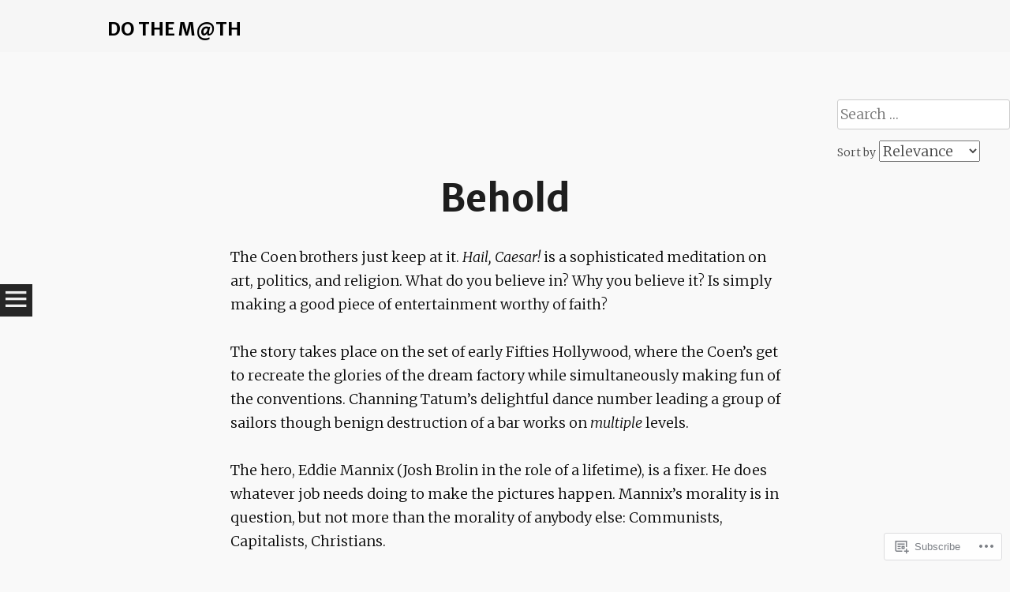

--- FILE ---
content_type: text/css;charset=utf-8
request_url: https://s0.wp.com/?custom-css=1&csblog=700iJ&cscache=6&csrev=61
body_size: 276
content:
.site-header{background-color:#f6f6f6}.widget_search{position:absolute;top:0;right:0}p a{color:#0645AD}h4.jetpack-search-filters-widget__sub-heading{display:none}ul.jetpack-search-filters-widget__filter-list{display:none}p a:visited{color:#0645AD}figure.wp-block-embed.is-type-video.video-height iframe{max-height:320px}figure.wp-block-embed.is-type-video.video-height-small iframe{max-height:280px}h1.site-title a,h1.site-title a:visited{color:#000}.hentry:after{background-image:none;margin-top:0;margin-bottom:0;height:5px}p{color:#050505}@media screen and (max-width: 480px){.hentry{padding:0}p{font-size:1.1em}}@media screen and (max-width: 780px){p{font-size:1.1em}}.navigation-main a,#toggle-nav:before{color:#efefef;font-size:1.1em}span.byline,.single .byline,.group-blog .byline{display:none}span.post-date:before,.post-date::before,.byline:before{content:none}.site-info{display:none}.wp-caption{border-bottom:1px solid #777}blockquote{border-left:0 solid #ccc;font-style:normal}hr{border:2px solid}